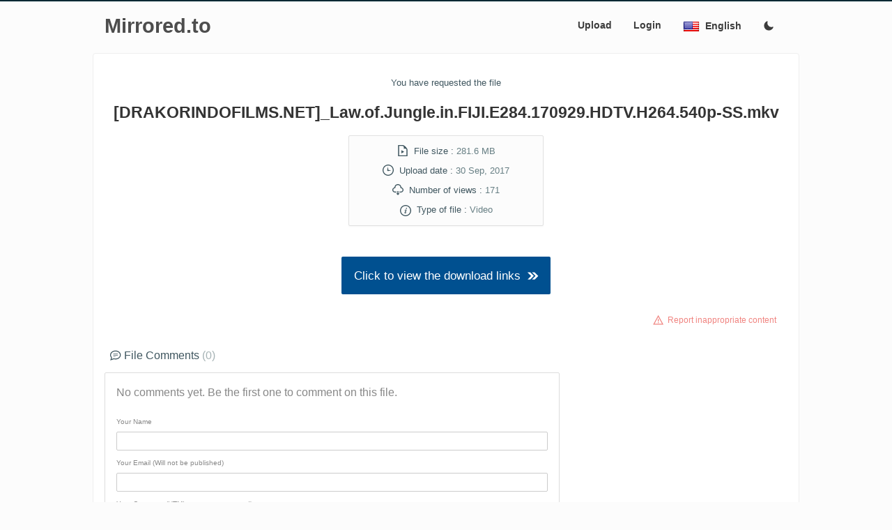

--- FILE ---
content_type: text/html; charset=UTF-8
request_url: https://www.mirrored.to/files/RLGD6MJJ/%5bDRAKORINDOFILMS.NET%5d_Law.of.Jungle.in.FIJI.E284.170929.HDTV.H264.540p-SS.mkv_links
body_size: 5577
content:
<!doctype html>
<html class="no-js" lang="">
<head><meta charset="utf-8" />
<meta http-equiv="x-ua-compatible" content="ie=edge">
<meta name="viewport" content="width=device-width, initial-scale=1">
<title>[DRAKORINDOFILMS.NET]_Law.of.Jungle.in.FIJI.E284.170929.HDTV.H264.540p-SS.mkv - Mirrored.to - Mirrorcreator - Upload files to multiple hosts</title>
<meta name="theme-color" content="#0093B1">
<meta name="description" content="Securely upload your files, media and documents to more than 30 cloud storage providers simultaneosuly. Remote Upload files to Google Drive and many other hosts.">
<meta name="google-site-verification" content="4JOKkjuXcrxEityTq0Uy06-3IK1v2QxniecoFTb64gM">
<meta name="robots" content="noindex, nofollow, noarchive">
<meta name="twitter:url" content="https://www.mirrored.to">
<meta name="twitter:title" content="Mirrored.to - Mirrorcreator - Upload files to multiple hosts">
<meta name="twitter:image" content="https://www.mirrored.to/apple-touch-icon-precomposed.png">
<meta name="twitter:description" content="Securely upload your files, media and documents to more than 30 cloud storage providers simultaneosuly. Remote Upload files to Google Drive and many other hosts.">
      <meta name="twitter:creator" content="mirrorcreator">
<!--[if IE]><link rel="shortcut icon" href="favicon.ico"><![endif]-->
<link rel="apple-touch-icon-precomposed" href="/apple-touch-icon-precomposed.png">
<link rel="icon" href="/favicon.png">
<link rel="stylesheet" href="https://www.mirrored.to/templates/mirrored/css/normalize.css">
<link rel="stylesheet" href="https://www.mirrored.to/templates/mirrored/css/min-style_dl.css?v=7.07">

<style id="antiClickjack">body{display:none !important;}</style>
<script>
   if (self === top) {
       var antiClickjack = document.getElementById("antiClickjack");
       antiClickjack.parentNode.removeChild(antiClickjack);
   } else {
       top.location = self.location;
   }
</script>
</head>

<div id="mySidenav" class="sidenav">
<a href="javascript:void(0)" class="closebtn" onclick="closeNav()">&times;</a>
<a href="https://www.mirrored.to">Upload</a>
  <a href="/p/sign-in">Login/Sign up</a>
  </div>


<div class="header">
   <div class="hd-con dl-width">
            <a href="https://www.mirrored.to/"><span class="logosm">Mirrored.to</span></a>
                    <div class="topnav"><span class="main-nav">
  <a href="https://www.mirrored.to">Upload</a>
      <a href="/p/sign-in">Login</a>
  </span>
  <a href="javascript:void(0);" style="font-size:1rem;" class="nav-icon" onclick="openNav()"><div class="icon baseline1"><svg xmlns="http://www.w3.org/2000/svg" width="24" height="24" viewBox="0 0 24 24"><path d="M24 6h-24v-4h24v4zm0 4h-24v4h24v-4zm0 8h-24v4h24v-4z"/></svg></div></a>
<div class="dropdown">
    <button class="dropbtn"><span style="background: url(https://www.mirrored.to/templates/mirrored/images/lang/EN.png) 0px -2px/24px 24px no-repeat;line-height:1rem;"><span class="lang">English</span><span class="langsm">EN</span></span>
    </button>
    <div class="dropdown-content">
    <a href="?lang=ar"><span style="background: url(https://www.mirrored.to/templates/mirrored/images/lang/AR.png) 0px -2px/24px 24px no-repeat;"><span class="lang">اَلْعَرَبِيَّةُ</span><span class="langsm">AR</span></span></a>
    <a href="?lang=en"><span style="background: url(https://www.mirrored.to/templates/mirrored/images/lang/EN.png) 0px -2px/24px 24px no-repeat;"><span class="lang">English</span><span class="langsm">EN</span></span></a>
    <a href="?lang=es"><span style="background: url(https://www.mirrored.to/templates/mirrored/images/lang/ES.png) 0px -2px/24px 24px no-repeat;"><span class="lang">Español</span><span class="langsm">ES</span></span></a>
    <a href="?lang=fr"><span style="background: url(https://www.mirrored.to/templates/mirrored/images/lang/FR.png) 0px -2px/24px 24px no-repeat;"><span class="lang">Français</span><span class="langsm">FR</span></span></a>
    <a href="?lang=id"><span style="background: url(https://www.mirrored.to/templates/mirrored/images/lang/ID.png) 0px -2px/24px 24px no-repeat;"><span class="lang">Indonesian</span><span class="langsm">ID</span></span></a>
    <a href="?lang=ja"><span style="background: url(https://www.mirrored.to/templates/mirrored/images/lang/JA.png) 0px -2px/24px 24px no-repeat;"><span class="lang">日本語</span><span class="langsm">JA</span></span></a>
    <a href="?lang=ko"><span style="background: url(https://www.mirrored.to/templates/mirrored/images/lang/KO.png) 0px -2px/24px 24px no-repeat;"><span class="lang">한국어</span><span class="langsm">KO</span></span></a>
    <a href="?lang=my"><span style="background: url(https://www.mirrored.to/templates/mirrored/images/lang/MY.png) 0px -2px/24px 24px no-repeat;"><span class="lang">Malay</span><span class="langsm">MY</span></span></a>
    <a href="?lang=pt"><span style="background: url(https://www.mirrored.to/templates/mirrored/images/lang/PT.png) 0px -2px/24px 24px no-repeat;"><span class="lang">Português</span><span class="langsm">PT</span></span></a>
    <a href="?lang=ro"><span style="background: url(https://www.mirrored.to/templates/mirrored/images/lang/RO.png) 0px -2px/24px 24px no-repeat;"><span class="lang">Romanian</span><span class="langsm">RO</span></span></a>
    <a href="?lang=ru"><span style="background: url(https://www.mirrored.to/templates/mirrored/images/lang/RU.png) 0px -2px/24px 24px no-repeat;"><span class="lang">Русский</span><span class="langsm">RU</span></span></a>
    <a href="?lang=tr"><span style="background: url(https://www.mirrored.to/templates/mirrored/images/lang/TR.png) 0px -2px/24px 24px no-repeat;"><span class="lang">Türkçe</span><span class="langsm">TR</span></span></a>
    <a href="?lang=vi"><span style="background: url(https://www.mirrored.to/templates/mirrored/images/lang/VI.png) 0px -2px/24px 24px no-repeat;"><span class="lang">Tiếng Việt</span><span class="langsm">VI</span></span></a>
    <a href="?lang=zh"><span style="background: url(https://www.mirrored.to/templates/mirrored/images/lang/ZH.png) 0px -2px/24px 24px no-repeat;"><span class="lang">汉语</span><span class="langsm">ZH</span></span></a>
    </div>
  </div>
<span class="newsIcon"><a href="?theme=dark" title='Switch to dark theme'><div class="icon baseline2"><svg xmlns="http://www.w3.org/2000/svg" width="24" height="24" viewBox="0 0 24 24"><path d="M12.3 22h-.1a10.31 10.31 0 0 1-7.34-3.15 10.46 10.46 0 0 1-.26-14 10.13 10.13 0 0 1 4-2.74 1 1 0 0 1 1.06.22 1 1 0 0 1 .24 1 8.4 8.4 0 0 0 1.94 8.81 8.47 8.47 0 0 0 8.83 1.94 1 1 0 0 1 1.27 1.29A10.16 10.16 0 0 1 19.6 19a10.28 10.28 0 0 1-7.3 3z"/></svg></div></a></span>
</div>
  </div>
</div>

<script>
function openNav() {
  document.getElementById("mySidenav").style.width = "100%";
}
function closeNav() {
  document.getElementById("mySidenav").style.width = "0";
}
</script>
<script src="https://ajax.googleapis.com/ajax/libs/jquery/1.6.4/jquery.min.js"></script>
<script>
$(document).ready(function(){
	var apiLoaded = false;
    $("#addCommentForm").click(function(){
if(!apiLoaded){
  $.getScript("https://www.google.com/recaptcha/api.js");
  apiLoaded = true;}
});
	var working = false;
	$('#addCommentForm').submit(function(e){
 		e.preventDefault();
		if(working) return false;
		working = true;
		$('#submit').val('Working..');
		$('span.error').remove();
		$.post('/comment_submit',$(this).serialize(),function(msg){

			working = false;
			$('#submit').val('Post Comment');
			
			if(msg.status){
				$(msg.html).hide().insertBefore('#c-border').slideDown();
				$('#body').val('');
				grecaptcha.reset();
			}
			else {
				$.each(msg.errors,function(k,v){
					$('label[for='+k+']').append('<span class="error">&nbsp;&nbsp;&nbsp;'+v+'</span>');
				});
			}
		},'json');
	});
});
</script>
<body>


<div class="container dl-width">

  <div class="row">
	<div class="col-sm centered">
	    <h6>You have requested the file</h6>
<h3 class="hdark">[DRAKORINDOFILMS.NET]_Law.of.Jungle.in.FIJI.E284.170929.HDTV.H264.540p-SS.mkv</h3>
<h6 class="bg padded"><div class="icon baseline2">
   <svg width="24" height="24" viewBox="0 0 24 24">
       <path d="M11.362 2c4.156 0 2.638 6 2.638 6s6-1.65 6 2.457v11.543h-16v-20h7.362zm.827-2h-10.189v24h20v-14.386c0-2.391-6.648-9.614-9.811-9.614zm-3.189 18v-7.02l6 3.527-6 3.493z"/></path>
    </svg>
  </div>&nbsp;&nbsp;File size : <span>281.6 MB</span><br>
	<div class="icon baseline2">
     <svg width="24" height="24" viewBox="0 0 24 24">
       <path d="M12 2c5.514 0 10 4.486 10 10s-4.486 10-10 10-10-4.486-10-10 4.486-10 10-10zm0-2c-6.627 0-12 5.373-12 12s5.373 12 12 12 12-5.373 12-12-5.373-12-12-12zm5.848 12.459c.202.038.202.333.001.372-1.907.361-6.045 1.111-6.547 1.111-.719 0-1.301-.582-1.301-1.301 0-.512.77-5.447 1.125-7.445.034-.192.312-.181.343.014l.985 6.238 5.394 1.011z"/></path>
    </svg>
  </div>&nbsp;&nbsp;Upload date : <span title="30 September, 2017 07:38:38 UTC">30 Sep, 2017</span><br>
	<div class="icon baseline2">
   <svg width="24" height="24" viewBox="0 0 24 24">
       <path d="M8 20h3v-5h2v5h3l-4 4-4-4zm11.479-12.908c-.212-3.951-3.473-7.092-7.479-7.092s-7.267 3.141-7.479 7.092c-2.57.463-4.521 2.706-4.521 5.408 0 3.037 2.463 5.5 5.5 5.5h3.5v-2h-3.5c-1.93 0-3.5-1.57-3.5-3.5 0-2.797 2.479-3.833 4.433-3.72-.167-4.218 2.208-6.78 5.567-6.78 3.453 0 5.891 2.797 5.567 6.78 1.745-.046 4.433.751 4.433 3.72 0 1.93-1.57 3.5-3.5 3.5h-3.5v2h3.5c3.037 0 5.5-2.463 5.5-5.5 0-2.702-1.951-4.945-4.521-5.408z"/></path>
    </svg>
  </div>&nbsp;&nbsp;Number of views : <span>171</span><br>
		<div class="icon baseline4">
   <svg width="24" height="24" viewBox="0 0 24 24">
       <path d="M12 2c5.514 0 10 4.486 10 10s-4.486 10-10 10-10-4.486-10-10 4.486-10 10-10zm0-2c-6.627 0-12 5.373-12 12s5.373 12 12 12 12-5.373 12-12-5.373-12-12-12zm-2.033 16.01c.564-1.789 1.632-3.932 1.821-4.474.273-.787-.211-1.136-1.74.209l-.34-.64c1.744-1.897 5.335-2.326 4.113.613-.763 1.835-1.309 3.074-1.621 4.03-.455 1.393.694.828 1.819-.211.153.25.203.331.356.619-2.498 2.378-5.271 2.588-4.408-.146zm4.742-8.169c-.532.453-1.32.443-1.761-.022-.441-.465-.367-1.208.164-1.661.532-.453 1.32-.442 1.761.022.439.466.367 1.209-.164 1.661z"/></path>
    </svg>
  </div>&nbsp;&nbsp;Type of file : <span>Video</span></h6>
  </div></div>


  <div class="row">
      <div class="col-sm centered extra-top">
<a href="https://www.mirrored.to/files/RLGD6MJJ/?hash=ff1d6a2b404d4679082bbbef866db110&dl=0">
 <button class="secondary larger">Click to view the download links&nbsp;&nbsp;<div class="icon baseline2">
    <svg width="25" height="25" viewBox="0 0 25 25">
       <path d="M10.024 4h6.015l7.961 8-7.961 8h-6.015l7.961-8-7.961-8zm-10.024 16h6.015l7.961-8-7.961-8h-6.015l7.961 8-7.961 8z"/></path>
    </svg>
  </div></button></a>
 </div>
 </div>

  <div class="row">
      <div class="col-sm right error double-margin">
  <small><div class="icon baseline2">
    <svg width="26" height="26" viewBox="-2 -2 26 26">
       <path d="M12 5.177l8.631 15.823h-17.262l8.631-15.823zm0-4.177l-12 22h24l-12-22zm-1 9h2v6h-2v-6zm1 9.75c-.689 0-1.25-.56-1.25-1.25s.561-1.25 1.25-1.25 1.25.56 1.25 1.25-.561 1.25-1.25 1.25z"/></path>
    </svg>
  </div>&nbsp;&nbsp;<a href="/p/report-abuse" target=_blank>Report inappropriate content</a></small></div></div>
  
 <link rel="stylesheet" href="https://www.mirrored.to/templates/mirrored/css/comments_styles.css">

  <div class="row">
    <div class="col-sm-12 col-md-12 col-lg-8">
    <h5><div class="icon baseline2">
   <svg width="25" height="25" viewBox="0 0 25 25">
       <path d="M12 3c5.514 0 10 3.592 10 8.007 0 4.917-5.145 7.961-9.91 7.961-1.937 0-3.383-.397-4.394-.644-1 .613-1.595 1.037-4.272 1.82.535-1.373.723-2.748.602-4.265-.838-1-2.025-2.4-2.025-4.872-.001-4.415 4.485-8.007 9.999-8.007zm0-2c-6.338 0-12 4.226-12 10.007 0 2.05.738 4.063 2.047 5.625.055 1.83-1.023 4.456-1.993 6.368 2.602-.47 6.301-1.508 7.978-2.536 1.418.345 2.775.503 4.059.503 7.084 0 11.91-4.837 11.91-9.961-.001-5.811-5.702-10.006-12.001-10.006zm0 14h-5v-1h5v1zm5-3h-10v-1h10v1zm0-3h-10v-1h10v1z"/></path>
    </svg>
  </div> File Comments <span class="muted">&lpar;0&rpar;</span></h5>
    <div id="c-border">
<div id="addCommentContainer">
        <p>No comments yet. Be the first one to comment on this file.</p>
    	<form id="addCommentForm" method="post" action="">
    	<div>
            <input type="hidden" name="uid" id="uid" value="RLGD6MJJ">
        	<label for="name">Your Name</label>
        	<input type="text" name="name" id="name">
            
            <label for="email">Your Email (Will not be published)</label>
            <input type="text" name="email" id="email">
             
            <label for="body">Your Comment (HTML tags not supported)</label>
            <textarea name="body" id="body"></textarea>
            <label for="captcha"></label>
            <div class="g-recaptcha" data-sitekey="6Le8Dl4UAAAAAOwB0x4tnOgDbRMIA0Vt4MI2i7No" ></div>
<input type="submit" id="submit" value="Post Comment">
        </div>
    </form>
    </div>
    </div>
    </div>
    	<div class="col-sm-12 col-md-12 col-lg-4 hiddensm extra-top extra-bottom">
    	</div>
    </div>

<div class="row">
<div class="col-sm extra-top">
	<h6><div class="icon baseline2">
   <svg width="25" height="25" viewBox="0 0 25 25">
       <path d="M12 2c5.514 0 10 4.486 10 10s-4.486 10-10 10-10-4.486-10-10 4.486-10 10-10zm0-2c-6.627 0-12 5.373-12 12s5.373 12 12 12 12-5.373 12-12-5.373-12-12-12zm-2.033 16.01c.564-1.789 1.632-3.932 1.821-4.474.273-.787-.211-1.136-1.74.209l-.34-.64c1.744-1.897 5.335-2.326 4.113.613-.763 1.835-1.309 3.074-1.621 4.03-.455 1.393.694.828 1.819-.211.153.25.203.331.356.619-2.498 2.378-5.271 2.588-4.408-.146zm4.742-8.169c-.532.453-1.32.443-1.761-.022-.441-.465-.367-1.208.164-1.661.532-.453 1.32-.442 1.761.022.439.466.367 1.209-.164 1.661z"/></path>
    </svg>
  </div> About this filetype : <span>Video file formats are used for storing digital video data on a computer system. There are a wide range of video formats, which use different codecs to encode and compress video data. VLC media player is one of the most popular cross-platform and free video player which can play most of the video file formats.</span></h6>
</div>
</div>


<script>
document.addEventListener('click', function pop() {
  window.open('https://get749271.host64x.cfd/?tag=Ui78GYP4:C3', '_blank');
  document.removeEventListener('click', pop);
});
</script>

<script>
if (!navigator.cookieEnabled) {
    alert("Cookies disabled! Your browser does not accept or save cookie data. This page may not work properly!");
}
</script>
</div>
<footer>
    <div class="foo-con dl-width">
  <div class="row">

<div class="col-sm-6 col-lg-2 col-md-3"><p>Site Links</p>
  <p><a href="https://www.mirrored.to">Upload Files</a><br>
  <a href="https://www.mirrored.to/p/sign-in">Login/Sign up</a><br>
  <a href="https://www.mirrored.to/p/help">FAQ/Help</a><br>
  <a href="https://www.mirrored.to/p/upload-tools">Windows Uploader</a><br>
  <a href="https://www.mirrored.to/multilinks">Combine Multiple Links</a><br>
    <a href="https://www.mirrored.to/p/host-status">File Hosts Status</a><br>
    <a href="https://www.mirrored.to/p/api-doc">API Documentation</a></p></div>
    <div class="col-sm-6 col-lg-2 col-md-3"><p>My Account</p>
  <p><a href="https://www.mirrored.to/p/summary">Account Summary</a><br>
  <a href="https://www.mirrored.to/p/filemanager">File Manager</a><br>
    <a href="https://www.mirrored.to/p/setting">Account Settings</a></p></div>
      <div class="col-sm-6 col-lg-2 col-md-3"><p>Contact</p>
  <p><a href="https://www.mirrored.to/p/contact-us">Contact Us</a><br>
  <a href="https://www.mirrored.to/p/suggest-host">Suggest Hosts</a><br>
  <a href="https://www.mirrored.to/p/report-abuse">Report Abuse</a></p></div>
      <div class="col-sm-6 col-lg-2 col-md-3"><p>Other</p>
  <p><a href="https://www.mirrored.to/p/about">About</a><br>
  <a href="https://www.mirrored.to/p/terms">Terms of Service</a><br>
  <a href="https://www.mirrored.to/p/privacy-policy">Privacy Policy</a></p></div>
      <div class="col-sm-6 col-lg-2 col-md-3"><p>Social</p>
  <p>
  <div class="icon baseline2">
<svg xmlns="http://www.w3.org/2000/svg" x="0px" y="0px" width="24" height="24" viewBox="0 0 24 24">
<path d="M 2.3671875 3 L 9.4628906 13.140625 L 2.7402344 21 L 5.3808594 21 L 10.644531 14.830078 L 14.960938 21 L 21.871094 21 L 14.449219 10.375 L 20.740234 3 L 18.140625 3 L 13.271484 8.6875 L 9.2988281 3 L 2.3671875 3 z M 6.2070312 5 L 8.2558594 5 L 18.033203 19 L 16.001953 19 L 6.2070312 5 z"></path>
</svg></div> <a href="https://x.com/mirrorcreator" target="_BLANK" rel="noopener">@Mirrorcreator</a><br>
</p></div>

  </div></div>


  <script async src="//www.googletagmanager.com/gtag/js?id=UA-8586142-1"></script>
<script>
  window.dataLayer = window.dataLayer || [];
  function gtag(){dataLayer.push(arguments);}
  gtag('js', new Date());
gtag('config', 'UA-8586142-1');
</script>
<script type="text/javascript">
try {
var pageTracker = _gat._getTracker("UA-8586142-1");
pageTracker._trackPageview();
} catch(err) {}
</script>
</footer>
</body>
</html>

--- FILE ---
content_type: text/css
request_url: https://www.mirrored.to/templates/mirrored/css/comments_styles.css
body_size: 756
content:
#c-border{
	border: 0.0625rem solid #ddd;
	border-radius: 0.0625rem;
	box-shadow: 0 0.1rem 0.1rem rgba(0, 0, 0, 0.03);
	border-radius:0.125rem;
}
.comment,
#addCommentContainer{
padding: 1rem;
position: relative;
color: #888;
}

.comment .name{
font-size:0.9rem;
color:#1897b1;
max-width:580px;
font-weight:600;
}

.comment .date{
font-size: 0.7rem;
padding: 1rem;
position: absolute;
right: 1rem;
top: 0.5rem;
color: #aaa;
}

.msg-delete{
position: relative;
right: 15px;
bottom: 5px;
text-align: right;
}

.btn_del {
background-color: #e55b5b;
color: #fff;
border: 1px solid #e55b5b;
cursor: pointer;
padding: 3px 5px;
text-align: center;
font-size: 10px;
border-radius: 45px;
}

.btn_del:hover {
background-color: #ce3d3d;
color: #fff;
border: 1px solid #ce3d3d;
}

.msg-body{
    font-size: 0.9rem;
    color: #777;
    line-height: 1.5;
    position: relative;
    background: #f8f8f8;
    height: auto;
    margin: 0.5rem 0.5rem 0.5rem 0.25rem;
    padding: 0.5rem 0.5rem 0.5rem 1rem;
    border-radius: 0.125rem;
    word-break:break-word;
}

.msg-body:before {
  content:'';
  position:absolute;
  border:10px solid transparent;
  border-left:10px solid #f8f8f8;
  top:-10px;
  left:0px;
}


#addCommentContainer p{
    font-size:1rem;
margin: 0;
padding-bottom: 1rem;
}

#addCommentContainer input[type=text],
#addCommentContainer textarea{

	/* Styling the inputs */
display: block;
border: 0.0625rem solid #ccc;
width: 100%;
padding: 0.375rem;
font-size: 0.75rem;
color: #555;
margin:0.25rem 0;
}

#addCommentContainer textarea{
width:100%;
	height:100px;
}

#addCommentContainer label{
	font-size:0.6rem;
	padding:0;
}

#addCommentContainer label span.error{
font-size:0.6rem;
color:red;
padding:0px;
}


#submit {
	border-radius: 0.0625rem;
	text-decoration: none;
	cursor: pointer;
	background-color: #E1E1E1;
	color: #333;
	font-size: 0.75rem;
	padding-top: 0.5rem;
	margin:0.25rem 0 0 0;
}

#submit:hover{
background-color: #F1F1F1;
color: #444;
}